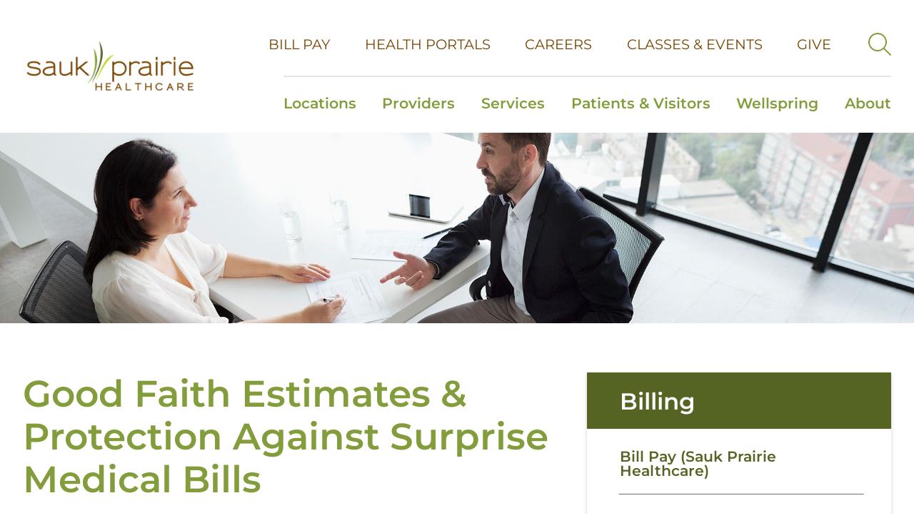

--- FILE ---
content_type: image/svg+xml; charset=utf-8
request_url: https://www.saukprairiehealthcare.org/cms/svg/site/icon_pay.36.2601151616514.svg
body_size: 1225
content:
<?xml version="1.0" encoding="UTF-8" standalone="no"?>
<svg xmlns="http://www.w3.org/2000/svg" viewBox="0 0 36 36">
<style>
	g path { stroke: none; }
	g line { stroke: black; }
	g circle { stroke: black; }
	g polyline { stroke: black; }
</style>
<g class="root" id="pay" data-name="pay">
	<path d="M35.336 19.049a4.789 4.789 0 0 0-1.021-3.184a8.47 8.47 0 0 0-2.481-2.095a7.2 7.2 0 0 1-2.242-2.808c-0.92-1.624-1.856-3.269-3.897-4.074V6.499A4.066 4.066 0 0 0 21.635 2.442H4.061A4.069 4.069 0 0 0 0 6.502V20.753a4.067 4.067 0 0 0 4.061 4.063l14.466-0.035a16.143 16.143 0 0 0 1.069 4.072c-0.014 0.011 1.22 1.169 1.882 1.701l0.301 0.774c0.115 0.286 0.207 0.542 0.277 0.743a1.596 1.596 0 0 0 0.108 0.224c0.899 1.4 4.2 1.546 7.277 0.882a17.589 17.589 0 0 0 3.045-0.952a7.626 7.626 0 0 0 2.382-1.463a2.828 2.828 0 0 0 1.126-2.444A40.67 40.67 0 0 1 35.336 19.049M4.061 22.755a2.005 2.005 0 0 1-2.005-2.005V6.502a2.005 2.005 0 0 1 2.005-2.005H21.637a2.005 2.005 0 0 1 2.005 2.005V16.364c-0.774-0.617-1.577-1.245-2.412-1.867-1.452-1.087-2.968-2.177-4.539-3.25a3.942 3.942 0 0 0-3.85-0.581a3.523 3.523 0 0 0-1.35 1.023a3.665 3.665 0 0 0-0.719 1.501a3.765 3.765 0 0 0 0.881 3.325c0.938 1.075 2.411 2.506 3.928 4.105l0.022 0.028c0.586 0.683 1.145 1.383 1.693 2.113Zm29.37 6.533v0.008a5.726 5.726 0 0 1-1.729 1.043a15.755 15.755 0 0 1-2.691 0.819c-2.257 0.495-4.538 0.633-5.065 0.093l-0.254-0.68l-0.407-1.029a1.018 1.018 0 0 0-0.355-0.448q-0.808-0.647-1.574-1.344a11.368 11.368 0 0 1-0.741-3.343a0.83 0.83 0 0 0 0.008-0.138a0.907 0.907 0 0 0-0.055-0.318a0.989 0.989 0 0 0-0.404-0.672a39.842 39.842 0 0 0-3-3.975c-1.163-1.344-2.405-2.622-3.827-4.007a1.769 1.769 0 0 1-0.564-1.679a1.613 1.613 0 0 1 0.318-0.657a1.339 1.339 0 0 1 0.542-0.415a1.971 1.971 0 0 1 1.886 0.379c1.571 1.075 3.07 2.152 4.475 3.209s2.745 2.119 4.007 3.193a0.963 0.963 0 0 0 0.333 0.185l1.936 1.936a1.126 1.126 0 0 0 1.59-1.59l-2.164-2.164L25.688 9.206a8.298 8.298 0 0 1 2.119 2.766a8.735 8.735 0 0 0 2.969 3.549a6.63 6.63 0 0 1 1.903 1.568a2.904 2.904 0 0 1 0.611 1.895a42.326 42.326 0 0 0 0.602 9.25c-0.098 0.882-0.319 0.918-0.462 1.057" />
</g>
</svg>

--- FILE ---
content_type: image/svg+xml; charset=utf-8
request_url: https://www.saukprairiehealthcare.org/cms/svg/site/icon__contact.36.2601151616514.svg
body_size: 595
content:
<?xml version="1.0" encoding="UTF-8" standalone="no"?>
<svg xmlns="http://www.w3.org/2000/svg" viewBox="0 0 36 36">
<style>
	g path { stroke: none; }
	g line { stroke: black; }
	g circle { stroke: black; }
	g polyline { stroke: black; }
</style>
<g class="root" id="_contact" data-name="contact">
	<path d="M5.83 31.415c-3.214 0-5.83-2.834-5.83-6.315V10.901c0-3.482 2.616-6.315 5.83-6.315H30.169c3.214 0 5.83 2.834 5.83 6.315V25.098c0 3.482-2.616 6.315-5.83 6.315ZM2.941 10.901V25.098c0 1.862 1.3 3.377 2.889 3.377H30.169c1.594 0 2.891-1.514 2.891-3.377V10.901c0-1.862-1.3-3.377-2.891-3.377H5.83C4.238 7.524 2.941 9.039 2.941 10.901ZM17.868 21.723h-0.065l-0.133-0.011l-0.068-0.023l-0.106-0.045l-0.058-0.029a1.15 1.15 0 0 1-0.123-0.078h-0.026l-0.023-0.018L6.142 13.525a1.601 1.601 0 0 1-0.398-2.07a1.267 1.267 0 0 1 1.862-0.442l10.371 7.475l9.498-7.304a1.272 1.272 0 0 1 1.859 0.471a1.612 1.612 0 0 1-0.325 1.992L18.782 21.491l-0.12 0.081h-0.029a0.975 0.975 0 0 1-0.136 0.07a1.319 1.319 0 0 1-0.149 0.052a1.207 1.207 0 0 1-0.149 0.032h-0.019c-0.026 0-0.05 0-0.075 0s-0.052 0-0.076 0-0.052 0-0.081 0S17.894 21.727 17.868 21.723Z" />
</g>
</svg>

--- FILE ---
content_type: image/svg+xml; charset=utf-8
request_url: https://www.saukprairiehealthcare.org/cms/svg/site/icon_health_portals.36.2601151616514.svg
body_size: 709
content:
<?xml version="1.0" encoding="UTF-8" standalone="no"?>
<svg xmlns="http://www.w3.org/2000/svg" viewBox="0 0 36 36">
<style>
	g path { stroke: none; }
	g line { stroke: black; }
	g circle { stroke: black; }
	g polyline { stroke: black; }
</style>
<g class="root" id="health_portals" data-name="health portals">
	<path d="M15.187 16.375h1.613l0.008 1.752a1.207 1.207 0 0 0 2.398-0.151V16.375l1.766-0.008a1.194 1.194 0 0 0-0.153-2.378H19.206l-0.008-1.752a1.207 1.207 0 0 0-2.398 0.151v1.602h-1.613l-0.152 0.008a1.194 1.194 0 0 0 0.152 2.378M35.993 25.5a1.101 1.101 0 0 0-1.087-0.948H33.186l-0.007-17.661A3.912 3.912 0 0 0 29.28 3.243h-0.014L6.497 3.251A3.906 3.906 0 0 0 2.815 7.132V24.553H1.103l-0.147 0.01A1.09 1.09 0 0 0 0 25.647l0.007 3.463A3.912 3.912 0 0 0 3.905 32.757h0.013l28.404-0.008a3.904 3.904 0 0 0 3.678-3.883ZM5.032 6.946a1.71 1.71 0 0 1 1.7-1.515l22.714 0.01a1.705 1.705 0 0 1 1.532 1.689V24.553L22.083 24.558l-0.131 0.024A1.081 1.081 0 0 0 21.118 25.647v0.304H14.894l-0.025-0.45a1.094 1.094 0 0 0-1.083-0.947H5.021Zm28.754 22.109a1.705 1.705 0 0 1-1.699 1.515h-0.005L3.738 30.561a1.705 1.705 0 0 1-1.532-1.692l0-2.13H12.658l0.026 0.45a1.094 1.094 0 0 0 1.086 0.948H13.773l8.584-0.008L22.496 28.1a1.08 1.08 0 0 0 0.832-1.061v-0.304H33.797Z" />
</g>
</svg>

--- FILE ---
content_type: image/svg+xml; charset=utf-8
request_url: https://www.saukprairiehealthcare.org/cms/svg/site/icon_services.36.2601151616514.svg
body_size: 776
content:
<?xml version="1.0" encoding="UTF-8" standalone="no"?>
<svg xmlns="http://www.w3.org/2000/svg" viewBox="0 0 36 36">
<style>
	g path { stroke: none; }
	g line { stroke: black; }
	g circle { stroke: black; }
	g polyline { stroke: black; }
</style>
<g class="root" id="services" data-name="services">
	<path d="M35.04 12.896l-2.288-3.55A4.399 4.399 0 0 0 29.057 7.329H26.402V4.527A4.402 4.402 0 0 0 22 0.122H14a4.402 4.402 0 0 0-4.4 4.405V7.327H6.943a4.399 4.399 0 0 0-3.696 2.017l-2.288 3.55A6.013 6.013 0 0 0 0 16.15V31.473A4.402 4.402 0 0 0 4.4 35.878H31.604a4.405 4.405 0 0 0 4.396-4.402V16.152a6.013 6.013 0 0 0-0.96-3.258M12.003 4.527a2.002 2.002 0 0 1 2.001-2.002H22a2.001 2.001 0 0 1 1.999 2.002V7.329h-11.998ZM33.451 31.374A1.98 1.98 0 0 1 31.465 33.356H4.535a1.986 1.986 0 0 1-1.98-1.974V16.211a3.576 3.576 0 0 1 0.569-1.936l2.26-3.517a1.975 1.975 0 0 1 1.669-0.909H28.947a1.978 1.978 0 0 1 1.669 0.903l2.265 3.515a3.566 3.566 0 0 1 0.569 1.934ZM24.398 18.06H21.685V15.348a1.198 1.198 0 0 0-1.198-1.201H15.51a1.201 1.201 0 0 0-1.201 1.201v2.714H11.6a1.201 1.201 0 0 0-1.201 1.201V24.245A1.201 1.201 0 0 0 11.6 25.448h2.709v2.716A1.201 1.201 0 0 0 15.511 29.362h4.977A1.201 1.201 0 0 0 21.691 28.161V25.448h2.708a1.201 1.201 0 0 0 1.201-1.201V19.262a1.201 1.201 0 0 0-1.201-1.201M23.201 23.044H20.487a1.2 1.2 0 0 0-1.198 1.201v2.717H16.711V24.248a1.201 1.201 0 0 0-1.201-1.201H12.799V20.463h2.711a1.201 1.201 0 0 0 1.201-1.201V16.548h2.574l0 2.714A1.201 1.201 0 0 0 20.49 20.463H23.201Z" />
</g>
</svg>

--- FILE ---
content_type: image/svg+xml; charset=utf-8
request_url: https://www.saukprairiehealthcare.org/cms/svg/site/icon_feet.36.2601151616514.svg
body_size: 2526
content:
<?xml version="1.0" encoding="UTF-8" standalone="no"?>
<svg xmlns="http://www.w3.org/2000/svg" viewBox="0 0 36 36">
<style>
	g path { stroke: none; }
	g line { stroke: black; }
	g circle { stroke: black; }
	g polyline { stroke: black; }
</style>
<g class="root" id="feet" data-name="feet">
	<path d="M26.778 8.474a6.158 6.158 0 0 0-2.196-0.068A5.784 5.784-0.005 0 0 19.821 12.634a9.426 9.426 0 0 0-0.342 2.546l-0.015 0.405a9.413 9.413 0 0 0 0.068 1.436c0.098 0.957 0.12 1.408-0.397 2.009-0.261 0.304-0.577 0.604-0.894 0.905A11.751 11.751-0.005 0 0 16.863 21.417a4.985 4.985 0 0 0-0.615 4.466a4.518 4.518 0 0 0 3.971 2.363c0.055 0 0.111 0 0.167 0a5.838 5.838 0 0 0 3.23-1.247l0.126-0.083a24.456 24.456 0 0 0 6.634-6.735c1.151-1.726 2.393-4.332 1.769-6.951-0.531-2.212-2.787-4.211-5.367-4.751m1.698 10.651a22.279 22.279 0 0 1-6.038 6.149l-0.13 0.085a3.623 3.623 0 0 1-2.029 0.861a2.318 2.318 0 0 1-1.977-1.102a3.178 3.178 0 0 1 0.41-2.575a10.217 10.217 0 0 1 1.14-1.206c0.368-0.353 0.733-0.703 1.034-1.056a4.006 4.006 0 0 0 0.861-3.446a7.36 7.36 0 0 1-0.06-1.162l0.019-0.42a7.688 7.688 0 0 1 0.256-2.062a3.725 3.725 0 0 1 3-2.791a3.405 3.405 0 0 1 0.513-0.038a3.919 3.919 0 0 1 0.808 0.088c1.727 0.361 3.35 1.771 3.692 3.209 0.469 1.963-0.555 4.058-1.497 5.469M9.681 11.135l0 0a1.555 1.555 0 0 0 0.551 0.142a1.604 1.604 0 0 0 1.236-0.485a1.895 1.895 0 0 0 0.197-2.417a1.523 1.523 0 0 0-1.644-0.582a1.767 1.767 0 0 0-1.31 1.54a1.693 1.693 0 0 0 0.968 1.805M22.107 7.812a2.234 2.234 0 0 0 1.094 0.016l0 0.005a2.561 2.561 0 0 0 1.933-1.872a2.683 2.683 0 0 0-1.094-3.011a2.27 2.27 0 0 0-2.606 0.167l-0.025 0.019a2.77 2.77 0 0 0-0.362 3.995a2.188 2.188 0 0 0 1.064 0.684m4.794-0.708a1.608 1.608 0 0 0 0.572 0.011l0 0a1.809 1.809 0 0 0 1.504-1.467a1.66 1.66 0 0 0-0.759-1.824a1.572 1.572 0 0 0-1.761 0.12a1.914 1.914 0 0 0-0.588 2.363a1.504 1.504 0 0 0 1.028 0.796m2.205 0.022A1.384 1.384-0.005 0 0 30.007 8.033a1.474 1.474 0 0 0 0.443 0.063l0 0A2.018 2.018-0.005 0 0 32.263 6.792l0.019-0.085a1.525 1.525 0 0 0-0.684-1.709a1.704 1.704 0 0 0-1.709 0.144a1.793 1.793 0 0 0-0.797 1.937ZM6.517 11.281l0.005 0a1.46 1.46 0 0 0 0.442 0.056a1.479 1.479 0 0 0 1.15-0.626l0.029-0.041a1.735 1.735 0 0 0-0.137-2.066a1.657 1.657 0 0 0-1.59-0.593A1.626 1.626-0.005 0 0 5.21 9.46l-0.008 0.088a1.884 1.884 0 0 0 1.317 1.734m7.023 1.682l0-0.007a2.199 2.199 0 0 0 1.047 0.273a2.33 2.33 0 0 0 1.236-0.368a2.795 2.795 0 0 0 0.935-3.919L16.744 8.923a2.212 2.212 0 0 0-2.441-0.855a2.851 2.851 0 0 0-2.013 2.59a2.393 2.393 0 0 0 1.25 2.307m1.213 12.776a12.002 12.002 0 0 1-0.593-1.094c-0.32-0.706-0.167-1.132 0.213-2.032a9.686 9.686 0 0 0 0.491-1.367l0.107-0.405a9.385 9.385 0 0 0 0.424-2.525a5.415 5.415 0 0 0-3.329-5.245a5.993 5.993 0 0 0-2.134-0.474c-2.647-0.13-5.409 1.252-6.573 3.251-1.38 2.365-0.957 5.182-0.361 7.129a22.771 22.771 0 0 0 4.392 8.119l0.101 0.119a5.469 5.469 0 0 0 2.735 1.988A4.28 4.28-0.005 0 0 11.48 33.381a4.632 4.632 0 0 0 3.432-1.429A4.991 4.991-0.005 0 0 15.638 27.502a11.09 11.09 0 0 0-0.889-1.76m-1.596 4.969a2.428 2.428 0 0 1-2.227 0.574a3.381 3.381 0 0 1-1.695-1.325l-0.104-0.12A20.791 20.791-0.005 0 1 5.137 22.429c-0.489-1.59-0.853-3.859 0.18-5.633 0.73-1.25 2.59-2.184 4.307-2.184 0.068 0 0.137 0 0.205 0.004a3.637 3.637 0 0 1 1.288 0.28a3.492 3.492 0 0 1 2.059 3.426a7.77 7.77 0 0 1-0.358 2.037l-0.112 0.421A7.788 7.788-0.005 0 1 12.3 21.888a3.96 3.96 0 0 0-0.194 3.529c0.189 0.416 0.435 0.842 0.684 1.274a9.417 9.417 0 0 1 0.738 1.436a3.18 3.18 0 0 1-0.372 2.58M34.558 8.86a1.288 1.288 0 0 0-0.599-1.201a1.596 1.596 0 0 0-1.471-0.079a1.89 1.89 0 0 0-1.14 1.436a1.318 1.318 0 0 0 0.547 1.299l0.027 0.019a1.523 1.523 0 0 0 0.377 0.178l0 0a1.611 1.611 0 0 0 1.166-0.096a1.87 1.87 0 0 0 1.094-1.552M3.98 13.093l0 0a1.609 1.609 0 0 0 0.416-0.068l0.033-0.011a1.406 1.406 0 0 0 0.935-1.094a1.769 1.769 0 0 0-0.629-1.676a1.572 1.572 0 0 0-1.436-0.317a1.378 1.378 0 0 0-0.957 0.987a1.767 1.767 0 0 0 0.547 1.778a1.564 1.564 0 0 0 1.086 0.403m31.555-2.389a1.418 1.418 0 0 0-1.084-0.261A1.778 1.778-0.005 0 0 33.01 11.504l-0.014 0.033l-0.01 0.033a1.274 1.274 0 0 0 0.394 1.477a1.252 1.252 0 0 0 0.372 0.183a1.736 1.736 0 0 0 1.195-0.096a1.641 1.641 0 0 0 1.053-1.473a1.203 1.203 0 0 0-0.465-0.957M2.982 13.923l0-0.033l0-0.034a1.652 1.652 0 0 0-1.039-1.4a1.441 1.441 0 0 0-1.121-0.04a1.293 1.293 0 0 0-0.752 0.79a1.551 1.551 0 0 0 0.535 1.69a1.685 1.685 0 0 0 1.113 0.41a1.324 1.324 0 0 0 0.416-0.077A1.344 1.344-0.005 0 0 2.982 13.923" />
</g>
</svg>

--- FILE ---
content_type: application/javascript
request_url: https://www.saukprairiehealthcare.org/cms/includes/mqbjr72s5i5.2506171238067.js
body_size: 6594
content:
rrequire(["jquery","j/jquery.cookie"],function(){var n=$("#IEPopup");$(window).load(function(){var t=Math.round(window.devicePixelRatio*100);if($("html").hasClass("no-csstransforms3d")&&window.self==window.top&&$(window).width()>600&&t==100){n.addClass("show");$(".modal-btn").on("click",function(){n.remove()})}else n.remove()})});
rrequire(["/includes/js/simple-show-hide-script2.js","cookie"],function(){function c(){n=JSON.parse($.cookie("AO"));n.content===!0&&(contentOnly(),e(i.filter("[href=\"javascript:void('contentOnly')\"]")));n.contrast===!0&&(t.toggleClass("high-contrast-mode"),e(i.filter("[href=\"javascript:void('highContrast')\"]")));n.mask===!0&&(screenMask(),e(i.filter("[href=\"javascript:void('screenMask')\"]")));n.text!==!1&&(n.text==1?t.addClass("large-text"):n.text==2&&t.addClass("larger-text"))}function h(t){$.cookie("AO")&&(n=JSON.parse($.cookie("AO")));t!="text"?n[t]=n[t]===!1?!0:!1:n.text=n.text===!1?1:n.text===1?2:!1;$.cookie("AO",JSON.stringify(n),{expires:30,path:"/"})}function l(){t.is(".larger-text")?t.removeClass("larger-text"):t.is(".large-text")?(t.removeClass("large-text"),t.addClass("larger-text")):t.addClass("large-text");$(window).trigger("resize")}function e(n){n.is(".active")?n.removeClass("active").attr("aria-pressed",!1):n.addClass("active").attr("aria-pressed",!0)}for(var s,t=$("html"),r=$(".access-menu"),o=r.find("ul").attr({id:"AccessOptionsMenu","aria-hidden":!0}),i=o.find("li button"),u=r.find(".access-btn").attr({tabindex:0,role:"button","aria-pressed":!1,"aria-expanded":!1,"aria-controls":"AccessOptionsMenu"}),n={content:!1,contrast:!1,mask:!1,text:!1},f=0;f<i.length;f++)i.eq(f).attr("aria-label",i.eq(f).text());u.on("click keydown",function(n){if(n.type==="keydown")if(n.keyCode===9){if($(this).is(".open-btn")){if(!n.shiftKey||!r.is(".access-open"))return}else if(n.shiftKey)return}else if(n.keyCode!=13)return;r.is(".access-open")?(u.attr({"aria-pressed":!1,"aria-expanded":!1}),o.attr({"aria-hidden":!0})):(u.attr({"aria-pressed":!0,"aria-expanded":!0}),o.attr({"aria-hidden":!1}));simpleShowHide2($(this),"access-open",r)});s=$('[data-content="true"]').attr("tabindex",0);s||i.filter('[data-action="contentOnly"], [data-action="content"]').hide();i.on("click keydown",function(r){if(r.type!=="keydown"||r.keyCode==13){r.preventDefault();switch($(this).data("action")){case"content":u.eq(0).click();s.eq(0).focus();break;case"menu":$(window).scrollTop(0);u.eq(0).click();$(".top-nav > ul > li > a").eq(0).focus();break;case"highContrast":t.toggleClass("high-contrast-mode");e($(this));h("contrast");break;case"largeText":l();h("text");break;case"clear":for(var f=0;f<i.length;f++)i.eq(f).is(".active")&&i.eq(f).click();t.removeClass("large-text larger-text");$.cookie("AO",JSON.stringify(n),{expires:-1,path:"/"});$(window).trigger("resize")}}});$.cookie("AO")&&c()});
var banner1,banner1name,banner2,banner2name;if(document.querySelector(".banner-1")!==null){banner1=document.querySelector(".banner-1").dataset;banner1name=banner1.banner;let n=document.querySelectorAll(".alert-close-btn");n.forEach(function(n){n.addEventListener("click",function(){t(this)})});function t(n){let t=n.parentNode.getAttribute("data-banner");n.parentNode.classList.add("slide-up");document.cookie=t+"=1"}function i(n){let t=document.cookie.match(new RegExp("(^| )"+n+"=([^;]+)"));t&&(t=t[0].split("=")[0],t.indexOf(n)>-1&&document.querySelector(".alert-banners ."+n).classList.add("slide-up"))}i(banner1name)}if(document.querySelector(".banner-2")!==null){banner2=document.querySelector(".banner-2").dataset;banner2name=banner2.banner;let n=document.querySelectorAll(".alert-close-btn");n.forEach(function(n){n.addEventListener("click",function(){t(this)})});function t(n){let t=n.parentNode.getAttribute("data-banner");n.parentNode.classList.add("slide-up");document.cookie=t+"=1"}function i(n){let t=document.cookie.match(new RegExp("(^| )"+n+"=([^;]+)"));t&&(t=t[0].split("=")[0],t.indexOf(n)>-1&&document.querySelector(".alert-banners ."+n).classList.add("slide-up"))}i(banner2name)}
$(document).ready(function(){var t=window.innerWidth,n;if(t>=100){n=document.querySelectorAll(".mobile-links");function t(n){Array.from(n.getElementsByTagName("LI")).sort((n,t)=>n.textContent.localeCompare(t.textContent)).forEach(t=>n.appendChild(t))}n.forEach(function(n){t(n)});$(".mobile-links").each(function(){var t=$(this),i,n;console.log(t);i=t.find("li.level-1").length;console.log(i);n=Math.ceil(i/3);console.log(n);for(let i=0;i<=n;i++){var f=$(this),r=t.find("li.level-1").slice(0,n),u=$("<ul>").append(r);$(this).parent().append(u)}$(".fly-out.el-panel > .ui-scroll ul").each(function(){var n=$(this);$(this).children().length===0&&$(this).remove()})});$(".header-area.v1 .top-nav > ul > li .fly-out > div > .pg").each(function(){$(this).addClass(function(){return"total-"+$(this).children().length})})}});
function _checkScroll(){let n=window.scrollY;n>scrollCount?document.body.classList.add("fixed"):document.body.classList.remove("fixed")}let masthead=document.querySelector(".header-area.v1"),scrollCount=masthead.clientHeight-1;window.addEventListener("scroll",function(){_checkScroll()});let menuBtn=document.querySelectorAll(".menu-btn");menuBtn&&menuBtn.forEach(function(n){n.addEventListener("click",function(n){n.preventDefault();document.body.classList.toggle("mnu-opn")})});
window.registerLoading&&registerLoading("uri"),function(n){function s(n,r){var e,o=t.count(n);for(var u in r)i.call(r,u)&&(e=(""+u).toLowerCase(),f(n,e,u,r[u],o++))}function f(n,i,r,u,f){f===undefined&&(f=t.count(n));n[i]={name:r,value:u,index:f}}var i=Object.prototype.hasOwnProperty,r=function(n,t,i){return n&&n[0]===t?i?n.substring(1):n:!i&&n?t+n:n||""},u=function(n,t,i){return n&&n[n.length-1]===t?i?n.substring(0,n.length-1):n:!i&&n?n+t:n||""},e=function(n){return n?encodeURIComponent(""+n).replace(/['"\(\)]/g,function(n){switch(n){case"'":return"%27";case'"':return"%22";case"(":return"%28";case")":return"%29";default:return n}}):""},o=function(n){return jQuery.type(n)!=="object"||n.nodeType||jQuery.isWindow(n)?!1:n.constructor&&!i.call(n.constructor.prototype,"isPrototypeOf")?!1:!0},t=function(n,i){if(Object.defineProperty){var f=undefined,e=undefined,h=undefined,o=undefined,s=undefined;Object.defineProperty(this,"Scheme",{get:function(){return u(f,":",!0)},set:function(n){f=u(n,":",!1)}});Object.defineProperty(this,"UserInfo",{get:function(){return u(e,"@",!0)},set:function(n){e=u(n,"@",!1)}});Object.defineProperty(this,"Port",{get:function(){return r(h,":",!0)},set:function(n){h=r(n,":",!1)}});Object.defineProperty(this,"Query",{get:function(){return r(o,"?",!0)},set:function(n){o=r(n,"?",!1)}});Object.defineProperty(this,"Hash",{get:function(){return r(s,"#",!0)},set:function(n){s=r(n,"#",!1)}});this.get=function(n){return!n||e||f&&f!="http:"&&f!="https:"?(f||"")+(this.Whack||"")+(e||"")+(this.Host||"")+(h||"")+(this.Path||"")+(o||"")+(s||""):(this.Path||"")+(o||"")+(s||"")}}else this.get=function(n){return!n||this.UserInfo||this.Scheme&&this.Scheme!="http:"&&this.Scheme!="https:"?(this.Scheme||"")+(this.Whack||"")+(this.UserInfo||"")+(this.Host||"")+(this.Port||"")+(this.Path||"")+(this.Query||"")+(this.Hash||""):(this.Path||"")+(this.Query||"")+(this.Hash||"")};this.toString=this.get;n&&typeof n=="string"?this.parse(n):n&&n.constructor===t&&(this.Scheme=n.Scheme,this.Whack=n.Whack,this.UserInfo=n.UserInfo,this.Host=n.Host,this.Port=n.Port,this.Path=n.Path,this.Query=n.Query,this.Hash=n.Hash);i&&this.extend(i)};t.prototype.QueryString=function(n,i){var e,r,u=t.parseQuery(this.Query)||{};if(n)if(n&&o(n))s(u,n);else{if(e=(""+n).toLowerCase(),r=u[e],i===undefined)return r?r.value:undefined;r?r.value=i:f(u,e,n,i)}else return;return this.Query=t.serialize(u),this};t.prototype.RemoveQuery=function(){var n,i=Array.prototype.slice.call(arguments),r=i.length,u=0;if(r){if(n=t.parseQuery(this.Query),!n)return}else return;while(u<r)delete n[i[u++]];return this.Query=t.serialize(n),this};t.prototype.parse=function(n){var t=/^(?:(\w{3,8}:)?(\/\/)?([\w\-\.:]+@)?([\w\-\.]+)(:\d+)?)?(\/?[^\?#]+)?(\?[^#]*)?(#.*)?$/.exec(n);return t&&(this.Scheme=t[1],this.Whack=t[2],this.UserInfo=t[3],this.Host=t[4],this.Port=t[5],this.Path=t[6],this.Query=t[7],this.Hash=t[8],this.Path||this.Scheme||!this.Host||(this.Path=this.Host,this.Host=undefined)),this};t.prototype.extend=function(n){var r,u,s,f,c,e,o,h;if(n)if(n.constructor===t)r=n;else if(typeof n=="string")r=new t(n);else if(n.constructor===Object)u=t.parseQuery(n);else return this;else return this;if(r&&r.Path)this.Scheme=r.Scheme||this.Scheme,this.Host=r.Host||this.Host,r.Path[0]==="/"?this.Path=r.Path:(s=this.Path.split("/"),s.pop(),this.Path=s.concat(r.Path.split("/")).join("/")),this.Query=r.Query,this.Hash=r.Hash;else{if(r&&r.Query&&(u=t.parseQuery(r.Query)),u){f=t.parseQuery(this.Query)||{};c=t.count(f);for(e in u)i.call(u,e)&&(o=u[e],h=f&&f[e],h?h.value=o.value:(o.index=c++,f[e]=o));this.Query=t.serialize(f)}r&&r.Hash&&(this.Hash=r.Hash)}return this};t.prototype.addChild=function(n){var t,i;if(n)n[0]==="/"?this.extend(n):(t=this.Path?this.Path.split("/"):["",""],i=t[t.length-1],i?(i=i.replace(/\.\w+$/,""),t[t.length-1]=i,t.push(n)):t[t.length-1]=n,this.Path=t.join("/"));else return this;return this};t.parseQuery=function(n){var r,u,e,f,o,t,h;if(n){if(n.constructor===Object){t=0;f={};for(r in n)i.call(n,r)&&(u=n[r],e=r.toLowerCase(),f[e]=u&&u.name?u:{name:r,value:u,index:t++});return f}if(typeof n=="string"){for(n[0]==="?"&&(n=n.substring(1)),f={},o=n.split("&"),t=0,h=o.length;t<h;t++){var u,s=o[t].split("="),r=s[0],e=r.toLowerCase();u=s[1]===undefined?null:decodeURIComponent((""+s[1]).replace(/\+/g,"%20"));f[e]={name:r,value:u,index:t}}return f}}else return undefined};t.serialize=function(n){var t,o,u,r,h,s,f;if(n&&typeof n!="string"){if(n.constructor===Object){t=[];for(o in n)i.call(n,o)&&t.push(n[o]);for(t.sort(function(n,t){var i=typeof n.index=="number"?n.index:9999,r=typeof t.index=="number"?t.index:9999;return i-r}),u=[],r=0,h=t.length;r<h;r++)if(s=t[r].name,f=t[r].value,f===undefined)continue;else f===null?u.push(s):u.push(s+"="+e(f||""));return u.join("&")}return null}return n};t.count=function(n){var t=0,r;if(n)for(r in n)i.call(r,n)&&t++;return t};n.URI=t;window.register&&window.register("uri")}(this);
$.widget("cms.simpleShowHide",{options:{className:"show",slider:!1,fader:!1,speed:500,htmlClass:!1},_create:function(){var t,n;this.element.attr({role:"dialog"});this.btn=this.element.find('[data-role="btn"]').attr({role:"button",tabindex:0,"aria-pressed":!1,"aria-haspopup":!1});this.panel=this.element.find('[data-role="panel"]').attr({"aria-hidden":!0});t=this._handleEvents.bind(this);this.btn.on("click keydown",t);n=this;$(document).on("keydown",function(t){t.keyCode===27&&n.element.is("."+n.options.className)&&n.hidePanel()})},_handleEvents:function(n){(n.type!=="keydown"||n.keyCode===13)&&(this.element.is("."+this.options.className)?this.hidePanel():this.showPanel())},hidePanel:function(){this.element.removeClass(this.options.className).trigger("hidepanel");this.options.htmlClass===!0&&$("html").removeClass(this.options.className);this.panel.attr({"aria-hidden":!0});this.btn.attr({"aria-pressed":!1});this.options.slider===!0?this.panel.slideUp(this.options.speed):this.options.fader===!0&&this.panel.fadeOut(this.options.speed);this.btn.length===1?this.btn.focus():this.btn.filter('[ data-type="open" ]').focus()},showPanel:function(){this.element.addClass(this.options.className).trigger("showpanel");this.options.htmlClass===!0&&$("html").addClass(this.options.className);this.panel.attr({"aria-hidden":!1});this.btn.attr({"aria-pressed":!0});this.options.slider===!0?this.panel.slideDown(this.options.speed):this.options.fader===!0&&this.panel.fadeIn(this.options.speed);this.panel.focus()}});window.register&&window.register("/includes/js/simple-show-hide-script.js");
rrequire("jquery",function(){$.widget("cms.tabs",{options:{slider:!1,speed:500,siblings:!0,closing:!1,hovers:!1,hoverStay:!0,nav:!1},_create:function(){this.tabs=this.element.find(".el-tab");this.panels=this.element.find(".el-tab-panel");var n=this._togglePanel.bind(this);this.options.slider&&this.panels.filter(":not(.active)").hide();this._addAria();this.tabs.on("click keydown mouseenter mouseleave outsideclick",n);if(this.options.siblings===!1)this.panels.on("keydown",$.proxy(this._panelTabbing,this))},_addAria:function(){this.tabs.attr({role:"tab",tabindex:0,"aria-selected":!1});this.panels.attr({"aria-label":"submenu","aria-hidden":!0,role:"tabpanel"});this.options.siblings===!0?this.options.nav===!0?(this.element.attr("role","menu"),this.tabs.attr({"aria-haspopup":!0}),this.panels.attr({"aria-label":"submenu","aria-hidden":!0})):this.tabs.attr({"aria-expanded":!1}):(this.tabs.attr({"aria-expanded":!1}).closest("li").attr("role","presentation").parent("ul").attr("role","tablist"),this.panels.attr("tabindex",0));for(var n=0;n<this.tabs.length;n++)this.tabs.eq(n).attr("aria-controls","TabPanel-"+n),this.panels.eq(n).attr("id","TabPanel-"+n),this.tabs.eq(n).is(".active")&&(this.tabs.eq(n).attr("aria-selected",!0),this.panels.eq(n).attr("aria-hidden",!1))},_panelTabbing:function(n){if(n.keyCode===9){var t=$(n.target),r=t.closest(".el-tab-panel"),i=r.find("a");if(t.is(".el-tab-panel"))if(n.shiftKey)n.preventDefault(),this.tabs.filter('[aria-controls="'+t.attr("id")+'"]').focus();else{if(i.length)return;n.preventDefault();this.tabs.filter('[aria-controls="'+t.attr("id")+'"]').next().focus()}else t.is("a")&&i.index(t)==i.length-1&&(n.preventDefault(),this.tabs.filter('[aria-controls="'+r.attr("id")+'"]').next().focus())}},_togglePanel:function(n){var t=$(n.target).closest(".el-tab");if((n.type!=="mouseenter"||this.options.hovers!==!1)&&(n.type!=="mouseleave"||this.options.hovers!==!1)&&(n.type!=="mouseleave"||this.options.hoverStay!==!1)){if(n.type==="keydown"){if(n.keyCode==9&&this.options.siblings===!1){n.shiftKey?t.prev().is(".active")&&(n.preventDefault(),this.panels.filter('[id="'+t.prev().attr("aria-controls")+'"]').focus()):t.is(".active")&&(n.preventDefault(),this.panels.filter('[id="'+t.attr("aria-controls")+'"]').focus());return}if(n.keyCode!="13")return}t.is(".active")?(this.options.closing===!0||this.options.hovers===!0&&this.options.hoverStay===!1)&&(t.removeClass("active").attr({"aria-selected":!1}),this.panels.filter('[id="'+t.attr("aria-controls")+'"]').removeClass("active").attr({"aria-hidden":!0}),this.options.slider===!0&&this.panels.filter('[id="'+t.attr("aria-controls")+'"]').slideUp(this.options.speed)):(this.options.slider===!0&&this.panels.filter(".active").slideUp(this.options.speed),this.tabs.filter(".active").removeClass("active").attr({"aria-selected":!1}),this.panels.filter(".active").removeClass("active").attr({"aria-hidden":!0}),t.addClass("active").attr({"aria-selected":!0}),this.panels.filter('[id="'+t.attr("aria-controls")+'"]').addClass("active").attr({"aria-hidden":!1}),this.options.slider===!0&&this.panels.filter('[id="'+t.attr("aria-controls")+'"]').slideDown(this.options.speed))}}});window.register&&window.register("/includes/js/tabs-script.js")});
!function(){var b=function(){window.__AudioEyeSiteHash = "99e6323b21299e1d6960bc342fb5e417"; var a=document.createElement("script");a.src="https://wsmcdn.audioeye.com/aem.js";a.type="text/javascript";a.setAttribute("async","");document.getElementsByTagName("body")[0].appendChild(a)};"complete"!==document.readyState?window.addEventListener?window.addEventListener("load",b):window.attachEvent&&window.attachEvent("onload",b):b()}();
window.registerLoading&&registerLoading("m/tabbable"),function(n){typeof rrequire=="function"?rrequire(["j/jquery","j/jquery.ui","static","j/ui.draw","j/ui.mobile"],n):n(jQuery)}(function(n){n.widget("cms.tabbable",{options:{slider:!1,speed:500,siblings:!0,closing:!1,hovers:!1,hoverStay:!0,video:!1,lazy:!1,firstActive:!1},_create:function(){var n,u,t,i,r,f;Object.extend(this.options,this.element.data());this.fun={setAttributes:function(n,t){for(var i in t)(t[i]||t[i]===0||t[i]===!1)&&n.setAttribute(i,t[i])}.bind(this),findActive:function(n){return n.classList.contains("active")}.bind(this),findTab:function(n,t){for(var i=0;i<n.length;i++)if(n[i].getAttribute("aria-controls")===t)return n[i]}.bind(this),click:function(n){var t=n.target.closest(".el-tab"),i=n.target.closest(".el-sec-tab"),r,u;if(t||i){if(r=i&&this.els.secTabs.indexOf(i),i&&r>-1&&(t=this.els.tabs[parseInt(i.getAttribute("index"))]),u=this.els.tabs.indexOf(t),u<0)return;if(t.classList.contains("active"))if(this.options.closing)this.tab(-1);else return;else this.tab(this.els.tabs.indexOf(t))}else{this.options.hover&&!this.options.hoverStay&&this.tab(-1);return}}.bind(this),keydown:function(n){var e,u,i,f,t,r;if(n.keyCode===13){if(n.shiftKey&&n.ctrlKey&&n.altKey)return;if((e=n.target.closest(".el-tab"))||(e=n.target.closest(".el-sec-tab"))){this.fun.click(n);return}}else if(n.keyCode!==9)return;if((u=this.els.tabbable.indexOf(n.target),!(u<0))&&!this.els.tabsInPanels){for(t=u+(n.shiftKey?-1:1);t<this.els.tabbable.length&&t>=0;n.shiftKey?t--:t++)if(i=this.els.tabbable[t],f=i.getBoundingClientRect(),f.width&&f.height)break;else{i=undefined;continue}i?(i.focus(),n.preventDefault()):n.shiftKey||(r=document.createElement("span"),r.setAttribute("tabindex",0),this.els.tabBox.appendChild(r),r.focus(),r.remove())}}.bind(this),mouseleave:function(){this.tab(-1)}.bind(this)};this.init();for(u in this.els.panels)if((t=this.els.panels[u],!t.classList.contains("active"))&&(n=t.getBoundingClientRect(),n.width||n.height))return;if(this.options.firstActive===!0){i=0;for(r in this.els.tabs)if(f=this.els.tabs[r],n=f.getBoundingClientRect(),n.width||n.height){i=parseInt(r);break}this.tab(i)}this.els.tabBox.addEventListener("keydown",this.fun.keydown);this.els.tabBox.addEventListener("click",this.fun.click);this.options.hovers&&(document.documentElement.classList.contains("no-touch")&&(this.els.tabBox.addEventListener("mouseover",this.fun.click),this.els.tabBox.addEventListener("focusin",this.fun.click)),this.options.hoverStay||(this.els.tabBox.addEventListener("mouseleave",this.fun.mouseleave),this.els.tabBox.addEventListener("focusout",this.fun.mouseleave)))},init:function(){var r,u,h,c,l,tt,it,a,rt,ut,t,o,v,s,f,b,e,i;if(this.els&&(delete this.els.tabBox,delete this.els.tabs,delete this.els.secTabs,delete this.els.panels,delete this.els.tabbable),r=this.element[0],r.classList.contains("el-tab-box")||(r=r.closest(".el-tab-box")||this.element[0]),this.els={tabBox:r,tabs:Array.from(r.querySelectorAll(".el-tab")),panels:Array.from(r.querySelectorAll(".el-panel")),secTabs:Array.from(r.querySelectorAll(".el-sec-tab")),tabbable:[]},!this.els.panels.length||!this.els.tabs.length)return!1;if(this.els.secTabs.length&&(this.options.secTabs=!0),u=Array.from(this.els.tabBox.querySelectorAll(".el-tab-box")),u.length){var d=this.els.tabs.slice(0),g=this.els.panels.slice(0),nt=this.els.secTabs.slice(0),y=function(n,t,r){for(i=0;i<u.length;i++)if(u[i].contains(n)&&n!=u[i]){t.splice(r,1);break}};for(h=this.els.tabs.length-1;h>=0;h--)y(this.els.tabs[h],d,h);for(this.els.tabs=d,c=this.els.panels.length-1;c>=0;c--)y(this.els.panels[c],g,c);for(this.els.panels=g,l=this.els.secTabs.length-1;l>=0;l--)y(this.els.secTabs[l],nt,l);this.els.secTabs=nt;for(tt in u)n(u[tt]).tabbable()}var p=this.els.tabs[0],e=this.els.panels[0],w=p&&p.closest("ul");if(w&&w.setAttribute("role","tablist"),this.options.siblings===!1)for(it in this.els.panels)this.els.panels[it].setAttribute("tabindex",0);else e&&getComputedStyle(e).position!=="absolute"&&this.options.hovers===!1&&(this.options.slider=!0);if(this.els.panelIds=e&&this.els.panels[0].getAttribute("id")?!0:!1,this.els.tabControls=p&&this.els.tabs[0].getAttribute("aria-controls")?!0:!1,!w&&this.els.panelIds&&this.els.tabControls){for(a=[],rt=[],k=0;k<this.els.panels.length;k++)a.push(this.fun.findTab(this.els.tabs,this.els.panels[k].getAttribute("id"))),this.options.secTabs&&a.push(this.fun.findTab(this.els.secTabs,this.els.panels[k].getAttribute("id")));this.els.tabs=a;this.options.secTabs&&(this.els.secTabs=rt)}for(ut in this.els.panels)if(this.els.panels[ut].contains(this.els.tabs[0])){this.els.tabsInPanels=!0;break}for(t=0;t<this.els.tabs.length;t++)o=this.els.tabs[t].classList.contains("active")?!0:!1,v=this.els.panelIds?this.els.panels[t].getAttribute("id"):r.getAttribute("id")+"Panel"+t,this.fun.setAttributes(this.els.tabs[t],{role:"tab",tabindex:0,"aria-selected":o,"aria-expanded":o,"aria-controls":v,index:t}),this.options.secTabs&&this.fun.setAttributes(this.els.secTabs[t],{role:"tab",tabindex:0,"aria-selected":o,"aria-expanded":o,"aria-controls":v,index:t}),this.fun.setAttributes(this.els.panels[t],{role:"tabpanel","aria-hidden":o?!1:!0,id:v});for(s=Array.from(this.els.tabBox.querySelectorAll("a,button,input,select,[tabindex]"));s.length;)if(f=s.shift(),this.els.tabbable.push(f),b=this.els.tabs.indexOf(f),!(b<0))for(e=this.els.panels[b],i=0;i<s.length;i++)f=s[i],(e===f||e.contains(f))&&(this.els.tabbable.push(f),s.splice(i,1),i--)},tab:function(n){for(var i,r,t=0;t<this.els.tabs.length;t++)i=this.els.tabs[t],r=this.els.panels[t],this.toggleActive(i,r,t===n);i=this.els.tabs[n]},toggleActive:function(t,i,r){r&&t.classList.contains("active")||(r||t.classList.contains("active"))&&(this.options.slider===!0&&(i.classList.add("animating"),n(i).slideToggle(this.options.speed,function(){i.classList.remove("animating")})),t.classList.toggle("active"),i.classList.toggle("active"),this.fun.setAttributes(t,{"aria-selected":r,"aria-expanded":r}),i.setAttribute("aria-hidden",r?!1:!0),r=r?!1:!0,this.options.secTabs&&(secTab=this.els.secTabs[t.getAttribute("index")],secTab.classList.toggle("active"),this.fun.setAttributes(secTab,{"aria-selected":r?!1:!0,"aria-expanded":r?!1:!0}),r&&t.focus()),r&&this.els.tabsInPanels&&i.focus(),r&&i.trigger("resize"),this.options.lazy===!0&&r&&i.querySelector("img[data-src],img[data-bg],video[data-src],source[data-src]").length>0&&window.trigger("resize"),this.options.video!==!0||r||i.querySelectorAll("video").forEach(function(n){try{n.pause()}catch(t){}}))}});window.register&&window.register("m/tabbable")});
rrequire(["m/tabbable"],function(){$("#SideNavV1 .el-tab-box").tabbable({siblings:!1,slider:!0,speed:750,closing:!0});var n=$("nav li.selected")[0];$("div").find(n).addClass("show");$(".side-nav.v1 .level-1").each(function(){$(this).find("li.selected").length&&$(this).addClass("sub-selected")})});$(document).ready(function(){$(".side-nav li").hasClass("selected")&&$(".side-nav li.selected").find(".fly-btn").trigger("click")});

--- FILE ---
content_type: image/svg+xml; charset=utf-8
request_url: https://www.saukprairiehealthcare.org/cms/svg/site/icon_find_location.36.2601151616514.svg
body_size: 568
content:
<?xml version="1.0" encoding="UTF-8" standalone="no"?>
<svg xmlns="http://www.w3.org/2000/svg" viewBox="0 0 36 36">
<style>
	g path { stroke: none; }
	g line { stroke: black; }
	g circle { stroke: black; }
	g polyline { stroke: black; }
</style>
<g class="root" id="find_location" data-name="find location">
	<path d="M20.944 11.358h-1.685l-0.008-1.843a1.258 1.258 0 0 0-2.505 0.16v1.685h-1.685l-0.16 0.008a1.256 1.256 0 0 0 0.16 2.503h1.685l0.008 1.844h0a1.258 1.258 0 0 0 2.505-0.16v-1.685l1.845-0.008a1.256 1.256 0 0 0-0.16-2.503m13.822 20.027H32.541V29.931a0.756 0.756 0 0 1-0.006-0.115V3.734A1.536 1.536-0.001 0 0 30.999 2.2H4.999A1.536 1.536-0.001 0 0 3.461 3.734V31.389H1.233a0.466 0.466 0 0 0-0.056 0A1.205 1.205-0.001 1 0 1.233 33.799l33.534 0a0.465 0.465 0 0 0 0.056 0a1.205 1.205 0 0 0-0.056-2.41m-11.047 0H12.287V25.013a1.573 1.573 0 0 1 1.572-1.57h8.286a1.573 1.573 0 0 1 1.573 1.57v0.19h0Zm6.45 0H26.033V22.564a1.538 1.538 0 0 0-1.536-1.534H11.453A1.538 1.538-0.001 0 0 9.917 22.564v8.82H5.827V6.132a1.573 1.573 0 0 1 1.572-1.57H28.598A1.573 1.573-0.001 0 1 30.169 6.132Z" />
</g>
</svg>

--- FILE ---
content_type: image/svg+xml; charset=utf-8
request_url: https://www.saukprairiehealthcare.org/cms/svg/site/icon_provider.36.2601151616514.svg
body_size: 2721
content:
<?xml version="1.0" encoding="UTF-8" standalone="no"?>
<svg xmlns="http://www.w3.org/2000/svg" viewBox="0 0 36 36">
<style>
	g path { stroke: none; }
	g line { stroke: black; }
	g circle { stroke: black; }
	g polyline { stroke: black; }
</style>
<g class="root" id="provider" data-name="provider">
	<path d="M35.995 33.607a3.729 3.729 0 0 0-0.03-0.669a6.204 6.204 0 0 0-0.476-2.008a8.785 8.785 0 0 0-2.973-3.332c-0.379-0.238-0.757-0.498-1.188-0.809 0 0-1.427-0.857-1.451-0.879-0.379-0.191-0.738-0.379-1.191-0.618a15.723 15.723 0 0 0-3.496-1.595l-1.045-0.285a6.295 6.295 0 0 1-0.727 1.039q-0.227 0.236-0.46 0.468c-0.488 0.485-0.985 0.962-1.481 1.439Q19.763 27.989 18.012 29.587c-2.121-1.974-5.326-4.971-5.659-5.398l-0.524-0.833l-1.045 0.379a6.58 6.58 0 0 0-1.666 0.665c-0.238 0.095-0.454 0.215-0.665 0.309-0.215 0.118-0.429 0.215-0.642 0.309l-0.927 0.454L5.379 26.331c-0.642 0.379-1.287 0.785-1.807 1.166A9.126 9.126 0.002 0 0 0.508 30.807a6.156 6.156 0 0 0-0.476 2.018a4.208 4.208 0 0 0-0.027 0.53a3.214 3.214 0 0 0 0.027 0.621C0.113 34.625 0.405 35.04 1.319 35.04H34.683c0.9 0 1.197-0.403 1.287-1.032 0 0 0.033-0.021 0.03-0.4ZM6.052 30.139v0A4.417 4.417 0.002 0 0 5.13 31.513a5.919 5.919 0 0 0-0.403 1.453h-2.045c-0.145 0-0.357-0.059-0.351-0.236 0.005-0.151 0.171-0.279 0.227-0.415a7.234 7.234 0 0 1 2.257-2.436l0.024-0.026a9.974 9.974 0 0 1 1.042-0.779c0.17-0.129 0.364-0.233 0.533-0.364l0.194-0.13c0.076 0.285 0.121 0.597 0.194 0.882a2.726 2.726 0 0 0-0.751 0.674m1.287 2.826a1.918 1.918 0 0 1 0.533-0.909a2.078 2.078 0 0 1 0.945-0.57a1.933 1.933 0 0 1 1.872 0.597a2.196 2.196 0 0 1 0.307 0.418c0.024 0.039 0.194 0.46 0.198 0.46Zm6.433 0l-0.053-0.544a4.738 4.738 0 0 0-1.577-2.726a2.204 2.204 0 0 0-0.463-0.336a6.428 6.428 0 0 0-1.03-0.53a4.359 4.359 0 0 0-1.324-0.117c-0.145-0.495-0.242-1.012-0.339-1.503a0.589 0.589 0 0 0 0.17-0.105c0.291-0.154 0.583-0.336 0.897-0.467l0.751-0.364c1.527 1.686 5.118 5.265 6.354 6.431l0.242 0.261Zm19.55-0.005l-9.521 0.008H18.616l0.242-0.261c1.236-1.194 4.805-4.747 6.356-6.431 0.242 0.103 0.509 0.209 0.751 0.336 0.194 0.103 0.412 0.209 0.63 0.312 0.194 0.103 0.412 0.206 0.582 0.312l0.436 0.257a4.939 4.939 0 0 0 0.509 0.285l0.145 0.076L30.67 29.284c0.218 0.154 0.436 0.312 0.654 0.441a7.086 7.086 0 0 1 2.236 2.408a5.095 5.095 0 0 0 0.145 0.545a0.391 0.391 0 0 1-0.386 0.285M8.45 15.06a3.635 3.635 0 0 0 0.309 1.106a3.89 3.89 0 0 0 0.616 0.957a4.008 4.008 0 0 0 0.412 0.404c0.076 0.062 0.151 0.121 0.227 0.179 0.039 0.027 0.233 0.123 0.244 0.162a9.24 9.24 0 0 0 2.384 4.253a8.467 8.467 0 0 0 2.68 1.857c0.154 0.067 0.303 0.142 0.46 0.209a6.185 6.185 0 0 0 1.228 0.364a4.2 4.2 0 0 0 0.927 0.071h0.191a3.875 3.875 0 0 0 0.929-0.071a9.282 9.282 0 0 0 2.334-0.879a5.098 5.098 0 0 0 0.757-0.476a9.202 9.202 0 0 0 2.499-2.567a10.258 10.258 0 0 0 0.785-1.615c0.024-0.095 0.071-0.215 0.095-0.333 0.024-0.095 0.071-0.215 0.094-0.332 0.048-0.215 0.095-0.333 0.121-0.427 0.024-0.024 0.045-0.076 0.071-0.095a0.891 0.891 0 0 1 0.215-0.215a3.803 3.803 0 0 0 1.26-1.612a5.457 5.457 0 0 0 0.303-1.303a9.594 9.594 0 0 0 0.17-1.306V12.827a2.348 2.348 0 0 0-1.212-2.236v-0.071a3.051 3.051 0 0 1 0.095-0.642a4.075 4.075 0 0 1 0.142-0.524a3.369 3.369 0 0 0 0.191-1.165a6.286 6.286 0 0 0-3.759-6.089c-0.142-0.071-0.285-0.118-0.427-0.191-0.118-0.048-0.238-0.095-0.333-0.142l-0.048-0.024A12.671 12.671 0.002 0 0 17.915 0.959H16.799a9.249 9.249 0 0 0-3.235 0.665a2.272 2.272 0 0 0-0.404 0.238a4.785 4.785 0 0 0-1.094 1.095a0.757 0.757 0 0 0-0.191 0.309a0.833 0.833 0 0 1-0.191 0.215a4.793 4.793 0 0 1-0.595 0.379a2.737 2.737 0 0 0-1.287 1.141l-0.024 0.048A7.134 7.134 0.002 0 0 9.166 7.571a11.759 11.759 0 0 0 0.167 2.711l0.024 0.167l0.024 0.071a0.311 0.311 0 0 1 0.024 0.142a2.363 2.363 0 0 0-1.26 2.33c0.018 0.18 0.042 0.357 0.07 0.536 0.082 0.512 0.188 1.015 0.239 1.531m2.487-2.113a1.13 1.13 0 0 0 0.303-0.145a1.515 1.515 0 0 0 0.751-1.334a5.453 5.453 0 0 0-0.22-1.601a3.72 3.72 0 0 1-0.121-0.654v-0.048a9.543 9.543 0 0 1-0.076-1.554a2.993 2.993 0 0 1 0.267-1.313c0.024-0.024 0.048-0.024 0.097-0.048a4.09 4.09 0 0 0 1.163-0.727A2.575 2.575 0.002 0 0 13.862 4.622l0.097-0.17A2.036 2.036 0.002 0 1 14.425 3.989l0.048-0.048a0.582 0.582 0 0 1 0.121-0.076a7.396 7.396 0 0 1 2.424-0.463h0.826a9.912 9.912 0 0 1 3.663 0.682a1.524 1.524 0 0 1 0.291 0.121c0.121 0.048 0.242 0.097 0.339 0.145a4.032 4.032 0 0 1 1.71 1.447a3.79 3.79 0 0 1 0.585 2.175a13.866 13.866 0 0 1-0.257 1.4a5.365 5.365 0 0 0-0.145 1.091L23.983 10.805a2.417 2.417 0 0 0 0.024 1.309a1.457 1.457 0 0 0 1.191 0.921v0.583a8.155 8.155 0 0 1-0.168 1.3a1.515 1.515 0 0 1-0.212 0.61a2.61 2.61 0 0 1-0.686 0.613c-0.121 0.121-0.291 0.242-0.46 0.41a3.338 3.338 0 0 0-0.623 1.439a5.042 5.042 0 0 1-0.71 1.524a6.878 6.878 0 0 1-1.748 1.869a8.537 8.537 0 0 1-1.875 0.833a2.411 2.411 0 0 1-1.353 0.085a8.067 8.067 0 0 1-0.918-0.294a11.739 11.739 0 0 1-1.363-0.645a6.548 6.548 0 0 1-2.62-4.026a2.087 2.087 0 0 0-0.824-1.236l-0.194-0.097a1.394 1.394 0 0 1-0.674-1.006a5.907 5.907 0 0 1-0.198-1.347l0-0.703a2.523 2.523 0 0 0 0.373 0" />
</g>
</svg>